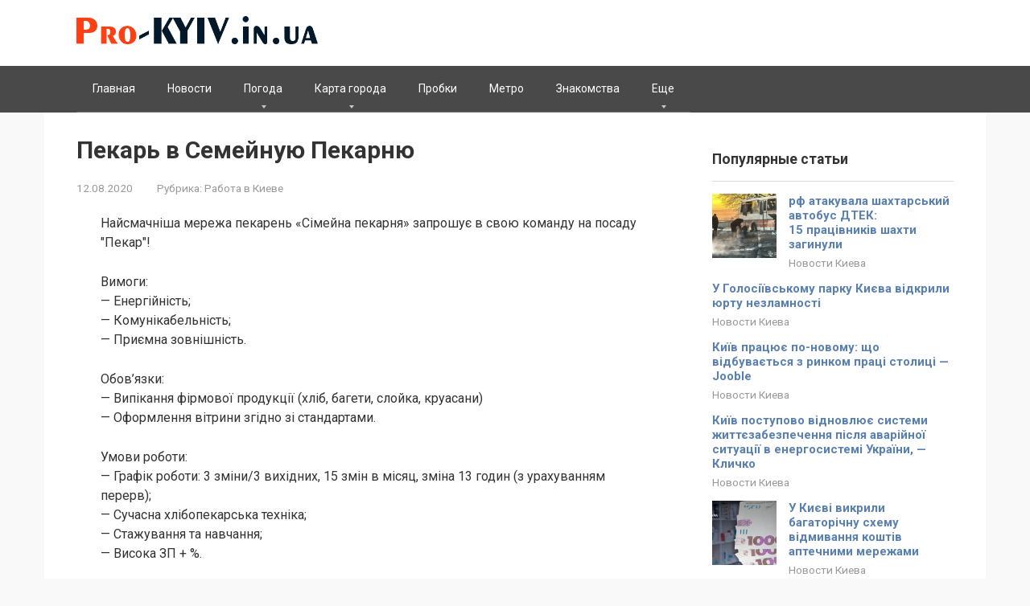

--- FILE ---
content_type: text/html; charset=UTF-8
request_url: https://pro-kyiv.in.ua/pekar-v-semeinyu-pekarnu/
body_size: 18233
content:
<!DOCTYPE html>
<html lang="ru-RU">
<head>
<meta charset="UTF-8">
<meta name="viewport" content="width=device-width, initial-scale=1">

    <meta name='robots' content='index, follow, max-image-preview:large, max-snippet:-1, max-video-preview:-1' />

	<!-- This site is optimized with the Yoast SEO plugin v26.4 - https://yoast.com/wordpress/plugins/seo/ -->
	<title>Пекарь в Семейную Пекарню - PRO-kyiv.in.ua</title>
	<link rel="canonical" href="https://pro-kyiv.in.ua/pekar-v-semeinyu-pekarnu/" />
	<meta property="og:locale" content="ru_RU" />
	<meta property="og:type" content="article" />
	<meta property="og:title" content="Пекарь в Семейную Пекарню - PRO-kyiv.in.ua" />
	<meta property="og:description" content="Найсмачніша мережа пекарень «Сімейна пекарня» запрошує в свою команду на посаду &quot;Пекар&quot;! Вимоги: &#8212; Енергійність; &#8212; Комунікабельність; &#8212; Приємна зовнішність. Обов&#8217;язки: &#8212; Випікання фірмової продукції (хліб, багети, слойка,..." />
	<meta property="og:url" content="https://pro-kyiv.in.ua/pekar-v-semeinyu-pekarnu/" />
	<meta property="og:site_name" content="PRO-KYIV.in.ua" />
	<meta property="article:published_time" content="2020-08-12T03:12:01+00:00" />
	<meta name="author" content="santa91" />
	<meta name="twitter:card" content="summary_large_image" />
	<meta name="twitter:label1" content="Написано автором" />
	<meta name="twitter:data1" content="santa91" />
	<meta name="twitter:label2" content="Примерное время для чтения" />
	<meta name="twitter:data2" content="3 минуты" />
	<script type="application/ld+json" class="yoast-schema-graph">{"@context":"https://schema.org","@graph":[{"@type":"WebPage","@id":"https://pro-kyiv.in.ua/pekar-v-semeinyu-pekarnu/","url":"https://pro-kyiv.in.ua/pekar-v-semeinyu-pekarnu/","name":"Пекарь в Семейную Пекарню - PRO-kyiv.in.ua","isPartOf":{"@id":"https://pro-kyiv.in.ua/#website"},"datePublished":"2020-08-12T03:12:01+00:00","author":{"@id":"https://pro-kyiv.in.ua/#/schema/person/334429d88fcb63613e756b4a0ba6d8ef"},"breadcrumb":{"@id":"https://pro-kyiv.in.ua/pekar-v-semeinyu-pekarnu/#breadcrumb"},"inLanguage":"ru-RU","potentialAction":[{"@type":"ReadAction","target":["https://pro-kyiv.in.ua/pekar-v-semeinyu-pekarnu/"]}]},{"@type":"BreadcrumbList","@id":"https://pro-kyiv.in.ua/pekar-v-semeinyu-pekarnu/#breadcrumb","itemListElement":[{"@type":"ListItem","position":1,"name":"Главная страница","item":"https://pro-kyiv.in.ua/"},{"@type":"ListItem","position":2,"name":"Пекарь в Семейную Пекарню"}]},{"@type":"WebSite","@id":"https://pro-kyiv.in.ua/#website","url":"https://pro-kyiv.in.ua/","name":"PRO-KYIV.in.ua","description":"","potentialAction":[{"@type":"SearchAction","target":{"@type":"EntryPoint","urlTemplate":"https://pro-kyiv.in.ua/?s={search_term_string}"},"query-input":{"@type":"PropertyValueSpecification","valueRequired":true,"valueName":"search_term_string"}}],"inLanguage":"ru-RU"},{"@type":"Person","@id":"https://pro-kyiv.in.ua/#/schema/person/334429d88fcb63613e756b4a0ba6d8ef","name":"santa91","image":{"@type":"ImageObject","inLanguage":"ru-RU","@id":"https://pro-kyiv.in.ua/#/schema/person/image/","url":"https://secure.gravatar.com/avatar/e420590719a00de986df5fa9e9a20f43f491d6fc6969a8f69322d738a2241595?s=96&d=mm&r=g","contentUrl":"https://secure.gravatar.com/avatar/e420590719a00de986df5fa9e9a20f43f491d6fc6969a8f69322d738a2241595?s=96&d=mm&r=g","caption":"santa91"},"sameAs":["https://pro-kyiv.in.ua"]}]}</script>
	<!-- / Yoast SEO plugin. -->


<link rel='dns-prefetch' href='//fonts.googleapis.com' />
<link rel="alternate" title="oEmbed (JSON)" type="application/json+oembed" href="https://pro-kyiv.in.ua/wp-json/oembed/1.0/embed?url=https%3A%2F%2Fpro-kyiv.in.ua%2Fpekar-v-semeinyu-pekarnu%2F" />
<link rel="alternate" title="oEmbed (XML)" type="text/xml+oembed" href="https://pro-kyiv.in.ua/wp-json/oembed/1.0/embed?url=https%3A%2F%2Fpro-kyiv.in.ua%2Fpekar-v-semeinyu-pekarnu%2F&#038;format=xml" />
<style id='wp-img-auto-sizes-contain-inline-css' type='text/css'>
img:is([sizes=auto i],[sizes^="auto," i]){contain-intrinsic-size:3000px 1500px}
/*# sourceURL=wp-img-auto-sizes-contain-inline-css */
</style>
<style id='wp-emoji-styles-inline-css' type='text/css'>

	img.wp-smiley, img.emoji {
		display: inline !important;
		border: none !important;
		box-shadow: none !important;
		height: 1em !important;
		width: 1em !important;
		margin: 0 0.07em !important;
		vertical-align: -0.1em !important;
		background: none !important;
		padding: 0 !important;
	}
/*# sourceURL=wp-emoji-styles-inline-css */
</style>
<style id='wp-block-library-inline-css' type='text/css'>
:root{--wp-block-synced-color:#7a00df;--wp-block-synced-color--rgb:122,0,223;--wp-bound-block-color:var(--wp-block-synced-color);--wp-editor-canvas-background:#ddd;--wp-admin-theme-color:#007cba;--wp-admin-theme-color--rgb:0,124,186;--wp-admin-theme-color-darker-10:#006ba1;--wp-admin-theme-color-darker-10--rgb:0,107,160.5;--wp-admin-theme-color-darker-20:#005a87;--wp-admin-theme-color-darker-20--rgb:0,90,135;--wp-admin-border-width-focus:2px}@media (min-resolution:192dpi){:root{--wp-admin-border-width-focus:1.5px}}.wp-element-button{cursor:pointer}:root .has-very-light-gray-background-color{background-color:#eee}:root .has-very-dark-gray-background-color{background-color:#313131}:root .has-very-light-gray-color{color:#eee}:root .has-very-dark-gray-color{color:#313131}:root .has-vivid-green-cyan-to-vivid-cyan-blue-gradient-background{background:linear-gradient(135deg,#00d084,#0693e3)}:root .has-purple-crush-gradient-background{background:linear-gradient(135deg,#34e2e4,#4721fb 50%,#ab1dfe)}:root .has-hazy-dawn-gradient-background{background:linear-gradient(135deg,#faaca8,#dad0ec)}:root .has-subdued-olive-gradient-background{background:linear-gradient(135deg,#fafae1,#67a671)}:root .has-atomic-cream-gradient-background{background:linear-gradient(135deg,#fdd79a,#004a59)}:root .has-nightshade-gradient-background{background:linear-gradient(135deg,#330968,#31cdcf)}:root .has-midnight-gradient-background{background:linear-gradient(135deg,#020381,#2874fc)}:root{--wp--preset--font-size--normal:16px;--wp--preset--font-size--huge:42px}.has-regular-font-size{font-size:1em}.has-larger-font-size{font-size:2.625em}.has-normal-font-size{font-size:var(--wp--preset--font-size--normal)}.has-huge-font-size{font-size:var(--wp--preset--font-size--huge)}.has-text-align-center{text-align:center}.has-text-align-left{text-align:left}.has-text-align-right{text-align:right}.has-fit-text{white-space:nowrap!important}#end-resizable-editor-section{display:none}.aligncenter{clear:both}.items-justified-left{justify-content:flex-start}.items-justified-center{justify-content:center}.items-justified-right{justify-content:flex-end}.items-justified-space-between{justify-content:space-between}.screen-reader-text{border:0;clip-path:inset(50%);height:1px;margin:-1px;overflow:hidden;padding:0;position:absolute;width:1px;word-wrap:normal!important}.screen-reader-text:focus{background-color:#ddd;clip-path:none;color:#444;display:block;font-size:1em;height:auto;left:5px;line-height:normal;padding:15px 23px 14px;text-decoration:none;top:5px;width:auto;z-index:100000}html :where(.has-border-color){border-style:solid}html :where([style*=border-top-color]){border-top-style:solid}html :where([style*=border-right-color]){border-right-style:solid}html :where([style*=border-bottom-color]){border-bottom-style:solid}html :where([style*=border-left-color]){border-left-style:solid}html :where([style*=border-width]){border-style:solid}html :where([style*=border-top-width]){border-top-style:solid}html :where([style*=border-right-width]){border-right-style:solid}html :where([style*=border-bottom-width]){border-bottom-style:solid}html :where([style*=border-left-width]){border-left-style:solid}html :where(img[class*=wp-image-]){height:auto;max-width:100%}:where(figure){margin:0 0 1em}html :where(.is-position-sticky){--wp-admin--admin-bar--position-offset:var(--wp-admin--admin-bar--height,0px)}@media screen and (max-width:600px){html :where(.is-position-sticky){--wp-admin--admin-bar--position-offset:0px}}

/*# sourceURL=wp-block-library-inline-css */
</style><style id='global-styles-inline-css' type='text/css'>
:root{--wp--preset--aspect-ratio--square: 1;--wp--preset--aspect-ratio--4-3: 4/3;--wp--preset--aspect-ratio--3-4: 3/4;--wp--preset--aspect-ratio--3-2: 3/2;--wp--preset--aspect-ratio--2-3: 2/3;--wp--preset--aspect-ratio--16-9: 16/9;--wp--preset--aspect-ratio--9-16: 9/16;--wp--preset--color--black: #000000;--wp--preset--color--cyan-bluish-gray: #abb8c3;--wp--preset--color--white: #ffffff;--wp--preset--color--pale-pink: #f78da7;--wp--preset--color--vivid-red: #cf2e2e;--wp--preset--color--luminous-vivid-orange: #ff6900;--wp--preset--color--luminous-vivid-amber: #fcb900;--wp--preset--color--light-green-cyan: #7bdcb5;--wp--preset--color--vivid-green-cyan: #00d084;--wp--preset--color--pale-cyan-blue: #8ed1fc;--wp--preset--color--vivid-cyan-blue: #0693e3;--wp--preset--color--vivid-purple: #9b51e0;--wp--preset--gradient--vivid-cyan-blue-to-vivid-purple: linear-gradient(135deg,rgb(6,147,227) 0%,rgb(155,81,224) 100%);--wp--preset--gradient--light-green-cyan-to-vivid-green-cyan: linear-gradient(135deg,rgb(122,220,180) 0%,rgb(0,208,130) 100%);--wp--preset--gradient--luminous-vivid-amber-to-luminous-vivid-orange: linear-gradient(135deg,rgb(252,185,0) 0%,rgb(255,105,0) 100%);--wp--preset--gradient--luminous-vivid-orange-to-vivid-red: linear-gradient(135deg,rgb(255,105,0) 0%,rgb(207,46,46) 100%);--wp--preset--gradient--very-light-gray-to-cyan-bluish-gray: linear-gradient(135deg,rgb(238,238,238) 0%,rgb(169,184,195) 100%);--wp--preset--gradient--cool-to-warm-spectrum: linear-gradient(135deg,rgb(74,234,220) 0%,rgb(151,120,209) 20%,rgb(207,42,186) 40%,rgb(238,44,130) 60%,rgb(251,105,98) 80%,rgb(254,248,76) 100%);--wp--preset--gradient--blush-light-purple: linear-gradient(135deg,rgb(255,206,236) 0%,rgb(152,150,240) 100%);--wp--preset--gradient--blush-bordeaux: linear-gradient(135deg,rgb(254,205,165) 0%,rgb(254,45,45) 50%,rgb(107,0,62) 100%);--wp--preset--gradient--luminous-dusk: linear-gradient(135deg,rgb(255,203,112) 0%,rgb(199,81,192) 50%,rgb(65,88,208) 100%);--wp--preset--gradient--pale-ocean: linear-gradient(135deg,rgb(255,245,203) 0%,rgb(182,227,212) 50%,rgb(51,167,181) 100%);--wp--preset--gradient--electric-grass: linear-gradient(135deg,rgb(202,248,128) 0%,rgb(113,206,126) 100%);--wp--preset--gradient--midnight: linear-gradient(135deg,rgb(2,3,129) 0%,rgb(40,116,252) 100%);--wp--preset--font-size--small: 13px;--wp--preset--font-size--medium: 20px;--wp--preset--font-size--large: 36px;--wp--preset--font-size--x-large: 42px;--wp--preset--spacing--20: 0.44rem;--wp--preset--spacing--30: 0.67rem;--wp--preset--spacing--40: 1rem;--wp--preset--spacing--50: 1.5rem;--wp--preset--spacing--60: 2.25rem;--wp--preset--spacing--70: 3.38rem;--wp--preset--spacing--80: 5.06rem;--wp--preset--shadow--natural: 6px 6px 9px rgba(0, 0, 0, 0.2);--wp--preset--shadow--deep: 12px 12px 50px rgba(0, 0, 0, 0.4);--wp--preset--shadow--sharp: 6px 6px 0px rgba(0, 0, 0, 0.2);--wp--preset--shadow--outlined: 6px 6px 0px -3px rgb(255, 255, 255), 6px 6px rgb(0, 0, 0);--wp--preset--shadow--crisp: 6px 6px 0px rgb(0, 0, 0);}:where(.is-layout-flex){gap: 0.5em;}:where(.is-layout-grid){gap: 0.5em;}body .is-layout-flex{display: flex;}.is-layout-flex{flex-wrap: wrap;align-items: center;}.is-layout-flex > :is(*, div){margin: 0;}body .is-layout-grid{display: grid;}.is-layout-grid > :is(*, div){margin: 0;}:where(.wp-block-columns.is-layout-flex){gap: 2em;}:where(.wp-block-columns.is-layout-grid){gap: 2em;}:where(.wp-block-post-template.is-layout-flex){gap: 1.25em;}:where(.wp-block-post-template.is-layout-grid){gap: 1.25em;}.has-black-color{color: var(--wp--preset--color--black) !important;}.has-cyan-bluish-gray-color{color: var(--wp--preset--color--cyan-bluish-gray) !important;}.has-white-color{color: var(--wp--preset--color--white) !important;}.has-pale-pink-color{color: var(--wp--preset--color--pale-pink) !important;}.has-vivid-red-color{color: var(--wp--preset--color--vivid-red) !important;}.has-luminous-vivid-orange-color{color: var(--wp--preset--color--luminous-vivid-orange) !important;}.has-luminous-vivid-amber-color{color: var(--wp--preset--color--luminous-vivid-amber) !important;}.has-light-green-cyan-color{color: var(--wp--preset--color--light-green-cyan) !important;}.has-vivid-green-cyan-color{color: var(--wp--preset--color--vivid-green-cyan) !important;}.has-pale-cyan-blue-color{color: var(--wp--preset--color--pale-cyan-blue) !important;}.has-vivid-cyan-blue-color{color: var(--wp--preset--color--vivid-cyan-blue) !important;}.has-vivid-purple-color{color: var(--wp--preset--color--vivid-purple) !important;}.has-black-background-color{background-color: var(--wp--preset--color--black) !important;}.has-cyan-bluish-gray-background-color{background-color: var(--wp--preset--color--cyan-bluish-gray) !important;}.has-white-background-color{background-color: var(--wp--preset--color--white) !important;}.has-pale-pink-background-color{background-color: var(--wp--preset--color--pale-pink) !important;}.has-vivid-red-background-color{background-color: var(--wp--preset--color--vivid-red) !important;}.has-luminous-vivid-orange-background-color{background-color: var(--wp--preset--color--luminous-vivid-orange) !important;}.has-luminous-vivid-amber-background-color{background-color: var(--wp--preset--color--luminous-vivid-amber) !important;}.has-light-green-cyan-background-color{background-color: var(--wp--preset--color--light-green-cyan) !important;}.has-vivid-green-cyan-background-color{background-color: var(--wp--preset--color--vivid-green-cyan) !important;}.has-pale-cyan-blue-background-color{background-color: var(--wp--preset--color--pale-cyan-blue) !important;}.has-vivid-cyan-blue-background-color{background-color: var(--wp--preset--color--vivid-cyan-blue) !important;}.has-vivid-purple-background-color{background-color: var(--wp--preset--color--vivid-purple) !important;}.has-black-border-color{border-color: var(--wp--preset--color--black) !important;}.has-cyan-bluish-gray-border-color{border-color: var(--wp--preset--color--cyan-bluish-gray) !important;}.has-white-border-color{border-color: var(--wp--preset--color--white) !important;}.has-pale-pink-border-color{border-color: var(--wp--preset--color--pale-pink) !important;}.has-vivid-red-border-color{border-color: var(--wp--preset--color--vivid-red) !important;}.has-luminous-vivid-orange-border-color{border-color: var(--wp--preset--color--luminous-vivid-orange) !important;}.has-luminous-vivid-amber-border-color{border-color: var(--wp--preset--color--luminous-vivid-amber) !important;}.has-light-green-cyan-border-color{border-color: var(--wp--preset--color--light-green-cyan) !important;}.has-vivid-green-cyan-border-color{border-color: var(--wp--preset--color--vivid-green-cyan) !important;}.has-pale-cyan-blue-border-color{border-color: var(--wp--preset--color--pale-cyan-blue) !important;}.has-vivid-cyan-blue-border-color{border-color: var(--wp--preset--color--vivid-cyan-blue) !important;}.has-vivid-purple-border-color{border-color: var(--wp--preset--color--vivid-purple) !important;}.has-vivid-cyan-blue-to-vivid-purple-gradient-background{background: var(--wp--preset--gradient--vivid-cyan-blue-to-vivid-purple) !important;}.has-light-green-cyan-to-vivid-green-cyan-gradient-background{background: var(--wp--preset--gradient--light-green-cyan-to-vivid-green-cyan) !important;}.has-luminous-vivid-amber-to-luminous-vivid-orange-gradient-background{background: var(--wp--preset--gradient--luminous-vivid-amber-to-luminous-vivid-orange) !important;}.has-luminous-vivid-orange-to-vivid-red-gradient-background{background: var(--wp--preset--gradient--luminous-vivid-orange-to-vivid-red) !important;}.has-very-light-gray-to-cyan-bluish-gray-gradient-background{background: var(--wp--preset--gradient--very-light-gray-to-cyan-bluish-gray) !important;}.has-cool-to-warm-spectrum-gradient-background{background: var(--wp--preset--gradient--cool-to-warm-spectrum) !important;}.has-blush-light-purple-gradient-background{background: var(--wp--preset--gradient--blush-light-purple) !important;}.has-blush-bordeaux-gradient-background{background: var(--wp--preset--gradient--blush-bordeaux) !important;}.has-luminous-dusk-gradient-background{background: var(--wp--preset--gradient--luminous-dusk) !important;}.has-pale-ocean-gradient-background{background: var(--wp--preset--gradient--pale-ocean) !important;}.has-electric-grass-gradient-background{background: var(--wp--preset--gradient--electric-grass) !important;}.has-midnight-gradient-background{background: var(--wp--preset--gradient--midnight) !important;}.has-small-font-size{font-size: var(--wp--preset--font-size--small) !important;}.has-medium-font-size{font-size: var(--wp--preset--font-size--medium) !important;}.has-large-font-size{font-size: var(--wp--preset--font-size--large) !important;}.has-x-large-font-size{font-size: var(--wp--preset--font-size--x-large) !important;}
/*# sourceURL=global-styles-inline-css */
</style>

<style id='classic-theme-styles-inline-css' type='text/css'>
/*! This file is auto-generated */
.wp-block-button__link{color:#fff;background-color:#32373c;border-radius:9999px;box-shadow:none;text-decoration:none;padding:calc(.667em + 2px) calc(1.333em + 2px);font-size:1.125em}.wp-block-file__button{background:#32373c;color:#fff;text-decoration:none}
/*# sourceURL=/wp-includes/css/classic-themes.min.css */
</style>
<link rel='stylesheet' id='google-fonts-css' href='https://fonts.googleapis.com/css?family=Roboto%3A400%2C400i%2C700&#038;subset=cyrillic&#038;ver=6.9'  media='all' />
<link rel='stylesheet' id='root-style-css' href='https://pro-kyiv.in.ua/wp-content/themes/root/css/style.min.css?ver=2.4.1'  media='all' />
<style id='wpg-styles-inline-css' type='text/css'>
img.wpg_first_image { display: none !important; }
/*# sourceURL=wpg-styles-inline-css */
</style>
<script type="text/javascript" src="https://pro-kyiv.in.ua/wp-includes/js/jquery/jquery.min.js?ver=3.7.1" id="jquery-core-js"></script>
<script type="text/javascript" src="https://pro-kyiv.in.ua/wp-includes/js/jquery/jquery-migrate.min.js?ver=3.4.1" id="jquery-migrate-js"></script>
<link rel="https://api.w.org/" href="https://pro-kyiv.in.ua/wp-json/" /><link rel="alternate" title="JSON" type="application/json" href="https://pro-kyiv.in.ua/wp-json/wp/v2/posts/13315" /><style>@media (max-width: 991px) { .footer-navigation {display: block;} }@media (max-width: 991px) { .mob-search {display: block; margin-bottom: 25px;} }@media (max-width: 991px) { .widget-area {display: block; float: none !important; padding: 15px 20px;} }.scrolltop { background-color: #cccccc;}.scrolltop:after { color: #ffffff;}.scrolltop { width: 50px;}.scrolltop { height: 50px;}.scrolltop:after { content: "\f102"; }body { font-family: "Roboto" ,"Helvetica Neue", Helvetica, Arial, sans-serif; }.site-title, .site-title a { font-family: "Roboto" ,"Helvetica Neue", Helvetica, Arial, sans-serif; }.site-description { font-family: "Roboto" ,"Helvetica Neue", Helvetica, Arial, sans-serif; }.entry-content h1, .entry-content h2, .entry-content h3, .entry-content h4, .entry-content h5, .entry-content h6, .entry-image__title h1, .entry-title, .entry-title a { font-family: "Roboto" ,"Helvetica Neue", Helvetica, Arial, sans-serif; }.main-navigation ul li a, .main-navigation ul li .removed-link, .footer-navigation ul li a, .footer-navigation ul li .removed-link{ font-family: "Roboto" ,"Helvetica Neue", Helvetica, Arial, sans-serif; }@media (min-width: 576px) { body { font-size: 16px;} }@media (min-width: 576px) { .site-title, .site-title a { font-size: 28px;} }@media (min-width: 576px) { .site-description { font-size: 16px;} }@media (min-width: 576px) { .main-navigation ul li a, .main-navigation ul li .removed-link, .footer-navigation ul li a, .footer-navigation ul li .removed-link { font-size: 16px;} }@media (min-width: 576px) { body { line-height: 1.5;} }@media (min-width: 576px) { .site-title, .site-title a { line-height: 1.1;} }@media (min-width: 576px) { .main-navigation ul li a, .main-navigation ul li .removed-link, .footer-navigation ul li a, .footer-navigation ul li .removed-link { line-height: 1.5;} }.mob-hamburger span, .card-slider__category span, .card-slider-container .swiper-pagination-bullet-active, .page-separator, .pagination .current, .pagination a.page-numbers:hover, .entry-content ul > li:before, .entry-content ul:not([class])>li:before, .taxonomy-description ul:not([class])>li:before, .btn, .comment-respond .form-submit input, .contact-form .contact_submit, .page-links__item { background-color: #5a80b1;}.spoiler-box, .entry-content ol li:before, .entry-content ol:not([class]) li:before, .taxonomy-description ol:not([class]) li:before, .mob-hamburger, .inp:focus, .search-form__text:focus, .entry-content blockquote { border-color: #5a80b1;}.entry-content blockquote:before, .spoiler-box__title:after, .sidebar-navigation .menu-item-has-children:after, .star-rating--score-5:not(.hover) .star-rating-item:nth-child(1), .star-rating--score-5:not(.hover) .star-rating-item:nth-child(2), .star-rating--score-5:not(.hover) .star-rating-item:nth-child(3), .star-rating--score-5:not(.hover) .star-rating-item:nth-child(4), .star-rating--score-5:not(.hover) .star-rating-item:nth-child(5), .star-rating-item.hover { color: #5a80b1;}body { color: #333333;}a, .spanlink, .comment-reply-link, .pseudo-link, .root-pseudo-link { color: #5a80b1;}a:hover, a:focus, a:active, .spanlink:hover, .comment-reply-link:hover, .pseudo-link:hover { color: #ff7556;}.site-header { background-color: #ffffff;}.site-title, .site-title a { color: #5a80b1;}.site-description, .site-description a { color: #666666;}.main-navigation, .footer-navigation, .main-navigation ul li .sub-menu, .footer-navigation ul li .sub-menu { background-color: #494949;}.main-navigation ul li a, .main-navigation ul li .removed-link, .footer-navigation ul li a, .footer-navigation ul li .removed-link { color: #ffffff;}.site-footer { background-color: #363736;}@media (min-width: 768px) {.site-header { background-repeat: no-repeat; }}@media (min-width: 768px) {.site-header { background-position: center center; }}</style><style type="text/css" id="custom-background-css">
body.custom-background { background-color: #f9f9f9; }
</style>
	<link rel="icon" href="https://pro-kyiv.in.ua/wp-content/uploads/2020/07/cropped-favicon-150x150.png" sizes="32x32" />
<link rel="icon" href="https://pro-kyiv.in.ua/wp-content/uploads/2020/07/cropped-favicon.png" sizes="192x192" />
<link rel="apple-touch-icon" href="https://pro-kyiv.in.ua/wp-content/uploads/2020/07/cropped-favicon.png" />
<meta name="msapplication-TileImage" content="https://pro-kyiv.in.ua/wp-content/uploads/2020/07/cropped-favicon.png" />
		<style type="text/css" id="wp-custom-css">
			.footer-info {
    color: white;
}

.main-navigation ul li a, .main-navigation ul li .removed-link, .footer-navigation ul li a, .footer-navigation ul li .removed-link {
    color: #ffffff;
    font-size: 14px;
}

.footer-navigation ul li>.sub-menu li .removed-link, .footer-navigation ul li>.sub-menu li a, .main-navigation ul li>.sub-menu li .removed-link, .main-navigation ul li>.sub-menu li a {
    white-space: nowrap;
    line-height: 1px;
    padding-left: 20px;
}		</style>
		    <!-- Global site tag (gtag.js) - Google Analytics -->
<script async src="https://www.googletagmanager.com/gtag/js?id=UA-176593472-1"></script>
<script>
  window.dataLayer = window.dataLayer || [];
  function gtag(){dataLayer.push(arguments);}
  gtag('js', new Date());

  gtag('config', 'UA-176593472-1');
</script>
	
<script async src="https://pagead2.googlesyndication.com/pagead/js/adsbygoogle.js?client=ca-pub-8162117136193997"
     crossorigin="anonymous"></script>	
</head>

<body class="wp-singular post-template-default single single-post postid-13315 single-format-standard custom-background wp-theme-root group-blog ">



<div id="page" class="site">
	<a class="skip-link screen-reader-text" href="#main">Перейти к контенту</a>

    
    
<header id="masthead" class="site-header " itemscope itemtype="http://schema.org/WPHeader">
    <div class="site-header-inner container">
        <div class="site-branding">
            <div class="site-logotype"><a href="https://pro-kyiv.in.ua/"><img src="https://pro-kyiv.in.ua/wp-content/uploads/2022/10/pro-kiev.png" alt="PRO-KYIV.in.ua"></a></div>
                    </div><!-- .site-branding -->

        
        
        
        
        <div class="mob-hamburger"><span></span></div>

                    <div class="mob-search">
<form role="search" method="get" id="searchform_1061" action="https://pro-kyiv.in.ua/" class="search-form">
    <label class="screen-reader-text" for="s_1061">Поиск: </label>
    <input type="text" value="" name="s" id="s_1061" class="search-form__text">
    <button type="submit" id="searchsubmit_1061" class="search-form__submit"></button>
</form></div>
            </div><!--.site-header-inner-->
</header><!-- #masthead -->
    
    
    
    <nav id="site-navigation" class="main-navigation ">
        <div class="main-navigation-inner container">
            <div class="menu-menju-container"><ul id="header_menu" class="menu"><li id="menu-item-7988" class="menu-item menu-item-type-custom menu-item-object-custom menu-item-7988"><a href="/">Главная</a></li>
<li id="menu-item-7987" class="menu-item menu-item-type-taxonomy menu-item-object-category menu-item-7987"><a href="https://pro-kyiv.in.ua/novosti-kieva/">Новости</a></li>
<li id="menu-item-7990" class="menu-item menu-item-type-custom menu-item-object-custom menu-item-has-children menu-item-7990"><a href="https://pro-kyiv.in.ua/pogoda-v-kieve/">Погода</a>
<ul class="sub-menu">
	<li id="menu-item-57188" class="menu-item menu-item-type-post_type menu-item-object-page menu-item-57188"><a href="https://pro-kyiv.in.ua/pogoda-v-buche/">Погода в Буче</a></li>
	<li id="menu-item-57189" class="menu-item menu-item-type-post_type menu-item-object-page menu-item-57189"><a href="https://pro-kyiv.in.ua/pogoda-v-brovarah/">Погода в Броварах</a></li>
	<li id="menu-item-57190" class="menu-item menu-item-type-post_type menu-item-object-page menu-item-57190"><a href="https://pro-kyiv.in.ua/pogoda-v-bojarke/">Погода в Боярке</a></li>
	<li id="menu-item-57191" class="menu-item menu-item-type-post_type menu-item-object-page menu-item-57191"><a href="https://pro-kyiv.in.ua/pogoda-v-borodjanke/">Погода в Бородянке</a></li>
	<li id="menu-item-57192" class="menu-item menu-item-type-post_type menu-item-object-page menu-item-57192"><a href="https://pro-kyiv.in.ua/pogoda-v-borispole/">Погода в Борисполе</a></li>
	<li id="menu-item-57193" class="menu-item menu-item-type-post_type menu-item-object-page menu-item-57193"><a href="https://pro-kyiv.in.ua/pogoda-v-boguslave/">Погода в Богуславе</a></li>
	<li id="menu-item-57194" class="menu-item menu-item-type-post_type menu-item-object-page menu-item-57194"><a href="https://pro-kyiv.in.ua/pogoda-v-berezani/">Погода в Березани</a></li>
	<li id="menu-item-57195" class="menu-item menu-item-type-post_type menu-item-object-page menu-item-57195"><a href="https://pro-kyiv.in.ua/pogoda-v-baryshevke/">Погода в Барышевке</a></li>
	<li id="menu-item-57196" class="menu-item menu-item-type-post_type menu-item-object-page menu-item-57196"><a href="https://pro-kyiv.in.ua/pogoda-v-beloj-cerkvi/">Погода в Белой Церкви</a></li>
	<li id="menu-item-57221" class="menu-item menu-item-type-post_type menu-item-object-page menu-item-57221"><a href="https://pro-kyiv.in.ua/pogoda-v-vyshgorode/">Погода в Вышгороде</a></li>
	<li id="menu-item-57222" class="menu-item menu-item-type-post_type menu-item-object-page menu-item-57222"><a href="https://pro-kyiv.in.ua/pogoda-v-volodarke/">Погода в Володарке</a></li>
	<li id="menu-item-57223" class="menu-item menu-item-type-post_type menu-item-object-page menu-item-57223"><a href="https://pro-kyiv.in.ua/pogoda-v-vishnjovom/">Погода в Вишнёвом</a></li>
	<li id="menu-item-57224" class="menu-item menu-item-type-post_type menu-item-object-page menu-item-57224"><a href="https://pro-kyiv.in.ua/pogoda-v-vasilkove/">Погода в Василькове</a></li>
	<li id="menu-item-57232" class="menu-item menu-item-type-post_type menu-item-object-page menu-item-57232"><a href="https://pro-kyiv.in.ua/pogoda-v-kagarlyke/">Погода в Кагарлыке</a></li>
	<li id="menu-item-57233" class="menu-item menu-item-type-post_type menu-item-object-page menu-item-57233"><a href="https://pro-kyiv.in.ua/pogoda-v-irpene/">Погода в Ирпене</a></li>
	<li id="menu-item-57234" class="menu-item menu-item-type-post_type menu-item-object-page menu-item-57234"><a href="https://pro-kyiv.in.ua/pogoda-v-ivankove/">Погода в Иванкове</a></li>
	<li id="menu-item-57262" class="menu-item menu-item-type-post_type menu-item-object-page menu-item-57262"><a href="https://pro-kyiv.in.ua/pogoda-v-mironovke/">Погода в Мироновке</a></li>
	<li id="menu-item-57263" class="menu-item menu-item-type-post_type menu-item-object-page menu-item-57263"><a href="https://pro-kyiv.in.ua/pogoda-v-makarove/">Погода в Макарове</a></li>
	<li id="menu-item-57261" class="menu-item menu-item-type-post_type menu-item-object-page menu-item-57261"><a href="https://pro-kyiv.in.ua/pogoda-v-obuhove/">Погода в Обухове</a></li>
	<li id="menu-item-57278" class="menu-item menu-item-type-post_type menu-item-object-page menu-item-57278"><a href="https://pro-kyiv.in.ua/pogoda-v-rakitnom/">Погода в Ракитном</a></li>
	<li id="menu-item-57277" class="menu-item menu-item-type-post_type menu-item-object-page menu-item-57277"><a href="https://pro-kyiv.in.ua/pogoda-v-rzhishheve/">Погода в Ржищеве</a></li>
	<li id="menu-item-57276" class="menu-item menu-item-type-post_type menu-item-object-page menu-item-57276"><a href="https://pro-kyiv.in.ua/pogoda-v-skvire/">Погода в Сквире</a></li>
	<li id="menu-item-57275" class="menu-item menu-item-type-post_type menu-item-object-page menu-item-57275"><a href="https://pro-kyiv.in.ua/pogoda-v-slavutiche/">Погода в Славутиче</a></li>
	<li id="menu-item-57274" class="menu-item menu-item-type-post_type menu-item-object-page menu-item-57274"><a href="https://pro-kyiv.in.ua/pogoda-v-stavishhe/">Погода в Ставище</a></li>
	<li id="menu-item-57292" class="menu-item menu-item-type-post_type menu-item-object-page menu-item-57292"><a href="https://pro-kyiv.in.ua/pogoda-v-tarashhe/">Погода в Тараще</a></li>
	<li id="menu-item-57291" class="menu-item menu-item-type-post_type menu-item-object-page menu-item-57291"><a href="https://pro-kyiv.in.ua/pogoda-v-tetieve/">Погода в Тетиеве</a></li>
	<li id="menu-item-57290" class="menu-item menu-item-type-post_type menu-item-object-page menu-item-57290"><a href="https://pro-kyiv.in.ua/pogoda-v-uzine/">Погода в Узине</a></li>
	<li id="menu-item-57289" class="menu-item menu-item-type-post_type menu-item-object-page menu-item-57289"><a href="https://pro-kyiv.in.ua/pogoda-v-ukrainke/">Погода в Украинке</a></li>
	<li id="menu-item-57301" class="menu-item menu-item-type-post_type menu-item-object-page menu-item-57301"><a href="https://pro-kyiv.in.ua/pogoda-v-fastove/">Погода в Фастове</a></li>
	<li id="menu-item-57300" class="menu-item menu-item-type-post_type menu-item-object-page menu-item-57300"><a href="https://pro-kyiv.in.ua/pogoda-v-chernobyle/">Погода в Чернобыле</a></li>
	<li id="menu-item-57299" class="menu-item menu-item-type-post_type menu-item-object-page menu-item-57299"><a href="https://pro-kyiv.in.ua/pogoda-v-jagotine/">Погода в Яготине</a></li>
</ul>
</li>
<li id="menu-item-7992" class="menu-item menu-item-type-custom menu-item-object-custom menu-item-has-children menu-item-7992"><a href="https://pro-kyiv.in.ua/karta-kieva/">Карта города</a>
<ul class="sub-menu">
	<li id="menu-item-57341" class="menu-item menu-item-type-post_type menu-item-object-page menu-item-57341"><a href="https://pro-kyiv.in.ua/karta-borispolja/">Карта Борисполя</a></li>
	<li id="menu-item-57342" class="menu-item menu-item-type-post_type menu-item-object-page menu-item-57342"><a href="https://pro-kyiv.in.ua/karta-borodjanki/">Карта Бородянки</a></li>
	<li id="menu-item-57343" class="menu-item menu-item-type-post_type menu-item-object-page menu-item-57343"><a href="https://pro-kyiv.in.ua/karta-bojarki/">Карта Боярки</a></li>
	<li id="menu-item-57344" class="menu-item menu-item-type-post_type menu-item-object-page menu-item-57344"><a href="https://pro-kyiv.in.ua/karta-brovarov/">Карта Броваров</a></li>
	<li id="menu-item-57345" class="menu-item menu-item-type-post_type menu-item-object-page menu-item-57345"><a href="https://pro-kyiv.in.ua/karta-buchi/">Карта Бучи</a></li>
	<li id="menu-item-57429" class="menu-item menu-item-type-post_type menu-item-object-page menu-item-57429"><a href="https://pro-kyiv.in.ua/karta-boguslavy/">Карта Богуславы</a></li>
	<li id="menu-item-57430" class="menu-item menu-item-type-post_type menu-item-object-page menu-item-57430"><a href="https://pro-kyiv.in.ua/karta-berezani/">Карта Березани</a></li>
	<li id="menu-item-57431" class="menu-item menu-item-type-post_type menu-item-object-page menu-item-57431"><a href="https://pro-kyiv.in.ua/karta-beloj-cerkvi/">Карта Белой Церкви</a></li>
	<li id="menu-item-57432" class="menu-item menu-item-type-post_type menu-item-object-page menu-item-57432"><a href="https://pro-kyiv.in.ua/karta-baryshevki/">Карта Барышевки</a></li>
	<li id="menu-item-57443" class="menu-item menu-item-type-post_type menu-item-object-page menu-item-57443"><a href="https://pro-kyiv.in.ua/karta-vyshgoroda/">Карта Вышгорода</a></li>
	<li id="menu-item-57444" class="menu-item menu-item-type-post_type menu-item-object-page menu-item-57444"><a href="https://pro-kyiv.in.ua/karta-volodarki/">Карта Володарки</a></li>
	<li id="menu-item-57445" class="menu-item menu-item-type-post_type menu-item-object-page menu-item-57445"><a href="https://pro-kyiv.in.ua/karta-vishnjovogo/">Карта Вишнёвого</a></li>
	<li id="menu-item-57446" class="menu-item menu-item-type-post_type menu-item-object-page menu-item-57446"><a href="https://pro-kyiv.in.ua/karta-vasilkova/">Карта Василькова</a></li>
	<li id="menu-item-57455" class="menu-item menu-item-type-post_type menu-item-object-page menu-item-57455"><a href="https://pro-kyiv.in.ua/karta-zgurovki/">Карта Згуровки</a></li>
	<li id="menu-item-57454" class="menu-item menu-item-type-post_type menu-item-object-page menu-item-57454"><a href="https://pro-kyiv.in.ua/karta-ivankovo/">Карта Иванково</a></li>
	<li id="menu-item-57453" class="menu-item menu-item-type-post_type menu-item-object-page menu-item-57453"><a href="https://pro-kyiv.in.ua/karta-irpenja/">Карта Ирпеня</a></li>
	<li id="menu-item-57683" class="menu-item menu-item-type-post_type menu-item-object-page menu-item-57683"><a href="https://pro-kyiv.in.ua/karta-kagarlyka/">Карта Кагарлыка</a></li>
	<li id="menu-item-57682" class="menu-item menu-item-type-post_type menu-item-object-page menu-item-57682"><a href="https://pro-kyiv.in.ua/karta-krasjatichej/">Карта Красятичей</a></li>
	<li id="menu-item-57681" class="menu-item menu-item-type-post_type menu-item-object-page menu-item-57681"><a href="https://pro-kyiv.in.ua/karta-makarova/">Карта Макарова</a></li>
	<li id="menu-item-57680" class="menu-item menu-item-type-post_type menu-item-object-page menu-item-57680"><a href="https://pro-kyiv.in.ua/karta-mironovki/">Карта Мироновки</a></li>
	<li id="menu-item-57679" class="menu-item menu-item-type-post_type menu-item-object-page menu-item-57679"><a href="https://pro-kyiv.in.ua/karta-obuhova/">Карта Обухова</a></li>
	<li id="menu-item-57678" class="menu-item menu-item-type-post_type menu-item-object-page menu-item-57678"><a href="https://pro-kyiv.in.ua/karta-perejaslava/">Карта Переяслава</a></li>
	<li id="menu-item-57677" class="menu-item menu-item-type-post_type menu-item-object-page menu-item-57677"><a href="https://pro-kyiv.in.ua/karta-pripjati/">Карта Припяти</a></li>
	<li id="menu-item-57698" class="menu-item menu-item-type-post_type menu-item-object-page menu-item-57698"><a href="https://pro-kyiv.in.ua/karta-rakitnogo/">Карта Ракитного</a></li>
	<li id="menu-item-57697" class="menu-item menu-item-type-post_type menu-item-object-page menu-item-57697"><a href="https://pro-kyiv.in.ua/karta-rzhishheva/">Карта Ржищева</a></li>
	<li id="menu-item-57696" class="menu-item menu-item-type-post_type menu-item-object-page menu-item-57696"><a href="https://pro-kyiv.in.ua/karta-skviry/">Карта Сквиры</a></li>
	<li id="menu-item-57695" class="menu-item menu-item-type-post_type menu-item-object-page menu-item-57695"><a href="https://pro-kyiv.in.ua/karta-slavuticha/">Карта Славутича</a></li>
	<li id="menu-item-57694" class="menu-item menu-item-type-post_type menu-item-object-page menu-item-57694"><a href="https://pro-kyiv.in.ua/karta-stavishha/">Карта Ставища</a></li>
	<li id="menu-item-57719" class="menu-item menu-item-type-post_type menu-item-object-page menu-item-57719"><a href="https://pro-kyiv.in.ua/karta-tarashhi/">Карта Таращи</a></li>
	<li id="menu-item-57718" class="menu-item menu-item-type-post_type menu-item-object-page menu-item-57718"><a href="https://pro-kyiv.in.ua/karta-tetieva/">Карта Тетиева</a></li>
	<li id="menu-item-57717" class="menu-item menu-item-type-post_type menu-item-object-page menu-item-57717"><a href="https://pro-kyiv.in.ua/karta-uzina/">Карта Узина</a></li>
	<li id="menu-item-57716" class="menu-item menu-item-type-post_type menu-item-object-page menu-item-57716"><a href="https://pro-kyiv.in.ua/karta-ukrainki/">Карта Украинки</a></li>
	<li id="menu-item-57715" class="menu-item menu-item-type-post_type menu-item-object-page menu-item-57715"><a href="https://pro-kyiv.in.ua/karta-fastova/">Карта Фастова</a></li>
	<li id="menu-item-57714" class="menu-item menu-item-type-post_type menu-item-object-page menu-item-57714"><a href="https://pro-kyiv.in.ua/karta-chernobylja/">Карта Чернобыля</a></li>
	<li id="menu-item-57713" class="menu-item menu-item-type-post_type menu-item-object-page menu-item-57713"><a href="https://pro-kyiv.in.ua/karta-jagotina/">Карта Яготина</a></li>
</ul>
</li>
<li id="menu-item-46179" class="menu-item menu-item-type-post_type menu-item-object-page menu-item-46179"><a href="https://pro-kyiv.in.ua/probki-kiev/">Пробки</a></li>
<li id="menu-item-46353" class="menu-item menu-item-type-post_type menu-item-object-page menu-item-46353"><a href="https://pro-kyiv.in.ua/karta-shema-metro-kieva/">Метро</a></li>
<li id="menu-item-37630" class="menu-item menu-item-type-custom menu-item-object-custom menu-item-37630"><a href="https://lovelix.net/dating/ua/kyiv">Знакомства</a></li>
<li id="menu-item-180053" class="menu-item menu-item-type-custom menu-item-object-custom menu-item-has-children menu-item-180053"><a href="#">Еще</a>
<ul class="sub-menu">
	<li id="menu-item-111903" class="menu-item menu-item-type-post_type menu-item-object-page menu-item-111903"><a href="https://pro-kyiv.in.ua/karta-trevog/">Карта тревог</a></li>
	<li id="menu-item-111902" class="menu-item menu-item-type-post_type menu-item-object-page menu-item-111902"><a href="https://pro-kyiv.in.ua/karta-boevyh-dejstvij/">Карта боевых действий</a></li>
	<li id="menu-item-180054" class="menu-item menu-item-type-taxonomy menu-item-object-category menu-item-180054"><a href="https://pro-kyiv.in.ua/pozdravlenija/">Поздравления</a></li>
</ul>
</li>
</ul></div>        </div><!--.main-navigation-inner-->
    </nav><!-- #site-navigation -->

    

    
    
	<div id="content" class="site-content container">

        

<div itemscope itemtype="http://schema.org/Article">

    
	<div id="primary" class="content-area">
		<main id="main" class="site-main">

            
			
<article id="post-13315" class="post-13315 post type-post status-publish format-standard  category-rabota-v-kieve">

    
        <header class="entry-header">
                                            <h1 class="entry-title" itemprop="headline">Пекарь в Семейную Пекарню</h1>                            
            
                            <div class="entry-meta">
                    <span class="entry-date"><time itemprop="datePublished" datetime="3:12 2020-08-12">12.08.2020</time></span><span class="entry-category"><span class="hidden-xs">Рубрика:</span> <a href="https://pro-kyiv.in.ua/rabota-v-kieve/" itemprop="articleSection">Работа в Киеве</a></span>                </div><!-- .entry-meta -->
                    </header><!-- .entry-header -->


        
    
	<div class="entry-content" itemprop="articleBody">
		<p>Найсмачніша мережа пекарень «Сімейна пекарня» запрошує в свою команду на посаду &quot;Пекар&quot;!</p>
<p>Вимоги:<br />
&#8212; Енергійність;<br />
&#8212; Комунікабельність;<br />
&#8212; Приємна зовнішність.</p>
<p>Обов&#8217;язки:<br />
&#8212; Випікання фірмової продукції (хліб, багети, слойка, круасани)<br />
&#8212; Оформлення вітрини згідно зі <span id="more-13315"></span>стандартами.</p>
<p>Умови роботи:<br />
&#8212; Графік роботи: 3 зміни/3 вихідних, 15 змін в місяц, зміна 13 годин (з урахуванням перерв);<br />
&#8212; Сучасна хлібопекарська техніка;<br />
&#8212; Стажування та навчання;<br />
&#8212; Висока ЗП + %.</p>
<p>Розташування: <br />
&#8212; м. Київ, Чоколівський бульвар, 39 (Караваєві Дачі)<br />
&#8212; м. Київ, біля метро Славутич<br />
&#8212; м. Київ, масив Виноградар, вул.Порiка, 2<br />
&#8212; м. Київ, біля метро Харківська<br />
&#8212; м. Київ, масив Троещина, вул.Маяковського, 60/10<br />
&#8212; м. Київ, пр.Перемоги, 33/1, (поряд з метро КПІ)<br />
&#8212; м. Київ, вул.Попудренка, 50-Б (поряд з метро Чернігівська)<br />
&#8212; м. Київ, вул.Кибальчича, 11 (ринок Десна, Воскресенка)<br />
&#8212; м. Київ, вул.Дорогожицька, 13 (поряд з метро Дорогожичі)</p>
<p>Дзвони скоріше<br />
 677 &#8212; Показать номер &#8212;</p>
<p style="text-align: center;">
<a rel="nofollow noopener noreferrer" href="https://www.olx.ua/obyavlenie/pekar-v-semeynuyu-pekarnyu-IDAYRJI.html" target="_blank" style="font-size: large;font-weight: 600;">Посмотреть контакты →</a></p>	</div><!-- .entry-content -->
</article><!-- #post-## -->



    <div class="entry-rating">
        <div class="entry-bottom__header">Рейтинг</div>
        <div class="star-rating js-star-rating star-rating--score-0" data-post-id="13315" data-rating-count="" data-rating-sum="" data-rating-value=""><span class="star-rating-item js-star-rating-item" data-score="1"><svg aria-hidden="true" role="img" xmlns="http://www.w3.org/2000/svg" viewBox="0 0 576 512" class="i-ico"><path fill="currentColor" d="M259.3 17.8L194 150.2 47.9 171.5c-26.2 3.8-36.7 36.1-17.7 54.6l105.7 103-25 145.5c-4.5 26.3 23.2 46 46.4 33.7L288 439.6l130.7 68.7c23.2 12.2 50.9-7.4 46.4-33.7l-25-145.5 105.7-103c19-18.5 8.5-50.8-17.7-54.6L382 150.2 316.7 17.8c-11.7-23.6-45.6-23.9-57.4 0z" class="ico-star"></path></svg></span><span class="star-rating-item js-star-rating-item" data-score="2"><svg aria-hidden="true" role="img" xmlns="http://www.w3.org/2000/svg" viewBox="0 0 576 512" class="i-ico"><path fill="currentColor" d="M259.3 17.8L194 150.2 47.9 171.5c-26.2 3.8-36.7 36.1-17.7 54.6l105.7 103-25 145.5c-4.5 26.3 23.2 46 46.4 33.7L288 439.6l130.7 68.7c23.2 12.2 50.9-7.4 46.4-33.7l-25-145.5 105.7-103c19-18.5 8.5-50.8-17.7-54.6L382 150.2 316.7 17.8c-11.7-23.6-45.6-23.9-57.4 0z" class="ico-star"></path></svg></span><span class="star-rating-item js-star-rating-item" data-score="3"><svg aria-hidden="true" role="img" xmlns="http://www.w3.org/2000/svg" viewBox="0 0 576 512" class="i-ico"><path fill="currentColor" d="M259.3 17.8L194 150.2 47.9 171.5c-26.2 3.8-36.7 36.1-17.7 54.6l105.7 103-25 145.5c-4.5 26.3 23.2 46 46.4 33.7L288 439.6l130.7 68.7c23.2 12.2 50.9-7.4 46.4-33.7l-25-145.5 105.7-103c19-18.5 8.5-50.8-17.7-54.6L382 150.2 316.7 17.8c-11.7-23.6-45.6-23.9-57.4 0z" class="ico-star"></path></svg></span><span class="star-rating-item js-star-rating-item" data-score="4"><svg aria-hidden="true" role="img" xmlns="http://www.w3.org/2000/svg" viewBox="0 0 576 512" class="i-ico"><path fill="currentColor" d="M259.3 17.8L194 150.2 47.9 171.5c-26.2 3.8-36.7 36.1-17.7 54.6l105.7 103-25 145.5c-4.5 26.3 23.2 46 46.4 33.7L288 439.6l130.7 68.7c23.2 12.2 50.9-7.4 46.4-33.7l-25-145.5 105.7-103c19-18.5 8.5-50.8-17.7-54.6L382 150.2 316.7 17.8c-11.7-23.6-45.6-23.9-57.4 0z" class="ico-star"></path></svg></span><span class="star-rating-item js-star-rating-item" data-score="5"><svg aria-hidden="true" role="img" xmlns="http://www.w3.org/2000/svg" viewBox="0 0 576 512" class="i-ico"><path fill="currentColor" d="M259.3 17.8L194 150.2 47.9 171.5c-26.2 3.8-36.7 36.1-17.7 54.6l105.7 103-25 145.5c-4.5 26.3 23.2 46 46.4 33.7L288 439.6l130.7 68.7c23.2 12.2 50.9-7.4 46.4-33.7l-25-145.5 105.7-103c19-18.5 8.5-50.8-17.7-54.6L382 150.2 316.7 17.8c-11.7-23.6-45.6-23.9-57.4 0z" class="ico-star"></path></svg></span></div><div class="star-rating-text"><em>( Пока оценок нет )</em></div>    </div>


<div class="entry-footer">
    
    
    
    </div>





        <div class="b-related">
                        <div class="b-related__header"><span>Вам также может быть интересно</span></div>
                        <div class="b-related__items">

                
                    
<div id="post-89576" class="post-card post-89576 post type-post status-publish format-standard has-post-thumbnail  category-rabota-v-kieve">

    <div class="post-card__image">
        <a href="https://pro-kyiv.in.ua/vantazhni-perevezennja-z-kiieva-do-odesi-chomu-ce-vigidno/">
                            <img width="330" height="140" src="https://pro-kyiv.in.ua/wp-content/uploads/2023/08/zobrazhennja_2023-08-29_152838480-330x140.png" class="attachment-thumb-wide size-thumb-wide wp-post-image" alt="" decoding="async" srcset="https://pro-kyiv.in.ua/wp-content/uploads/2023/08/zobrazhennja_2023-08-29_152838480-330x140.png 330w, https://pro-kyiv.in.ua/wp-content/uploads/2023/08/zobrazhennja_2023-08-29_152838480-770x330.png 770w" sizes="(max-width: 330px) 100vw, 330px" />            

            
                
                <div class="entry-meta">
                    <span class="entry-category"><span>Работа в Киеве</span></span>                    <span class="entry-meta__info">
                        
                                            </span>
                </div><!-- .entry-meta -->
                    </a>
    </div>

	<header class="entry-header">
		<div class="entry-title"><a href="https://pro-kyiv.in.ua/vantazhni-perevezennja-z-kiieva-do-odesi-chomu-ce-vigidno/" rel="bookmark" >Вантажні перевезення з Києва до Одеси: чому це вигідно</a></div>	</header><!-- .entry-header -->

    	<div class="post-card__content">
		Вантажне перевезення з Києва до Одеси є складним та важливим процесом, який вимагає докладної	</div><!-- .entry-content -->
    
</div><!-- #post-## -->
                
                    
<div id="post-85246" class="post-card post-85246 post type-post status-publish format-standard has-post-thumbnail  category-rabota-v-kieve">

    <div class="post-card__image">
        <a href="https://pro-kyiv.in.ua/kakimi-dolzhny-byt-kachestvennye-vhodnye-dveri-na-ulicu/">
                            <img width="330" height="140" src="https://pro-kyiv.in.ua/wp-content/uploads/2023/07/izobrazhenie_2023-07-17_202039663-330x140.png" class="attachment-thumb-wide size-thumb-wide wp-post-image" alt="" decoding="async" srcset="https://pro-kyiv.in.ua/wp-content/uploads/2023/07/izobrazhenie_2023-07-17_202039663-330x140.png 330w, https://pro-kyiv.in.ua/wp-content/uploads/2023/07/izobrazhenie_2023-07-17_202039663-770x330.png 770w" sizes="(max-width: 330px) 100vw, 330px" />            

            
                
                <div class="entry-meta">
                    <span class="entry-category"><span>Работа в Киеве</span></span>                    <span class="entry-meta__info">
                        
                                            </span>
                </div><!-- .entry-meta -->
                    </a>
    </div>

	<header class="entry-header">
		<div class="entry-title"><a href="https://pro-kyiv.in.ua/kakimi-dolzhny-byt-kachestvennye-vhodnye-dveri-na-ulicu/" rel="bookmark" >Какими должны быть качественные входные двери на улицу?</a></div>	</header><!-- .entry-header -->

    	<div class="post-card__content">
		Двери для входа на улицу в основном устанавливаются в частные дома. Качественная входная конструкция	</div><!-- .entry-content -->
    
</div><!-- #post-## -->
                
                    
<div id="post-67130" class="post-card post-67130 post type-post status-publish format-standard has-post-thumbnail  category-rabota-v-kieve">

    <div class="post-card__image">
        <a href="https://pro-kyiv.in.ua/jak-pravilno-vibrati-masku-dlja-oblichchja/">
                            <img width="330" height="140" src="https://pro-kyiv.in.ua/wp-content/uploads/2022/11/izobrazhenie_2022-11-23_133917088-330x140.png" class="attachment-thumb-wide size-thumb-wide wp-post-image" alt="" decoding="async" />            

            
                
                <div class="entry-meta">
                    <span class="entry-category"><span>Работа в Киеве</span></span>                    <span class="entry-meta__info">
                        
                                            </span>
                </div><!-- .entry-meta -->
                    </a>
    </div>

	<header class="entry-header">
		<div class="entry-title"><a href="https://pro-kyiv.in.ua/jak-pravilno-vibrati-masku-dlja-oblichchja/" rel="bookmark" >Як правильно вибрати маску для обличчя</a></div>	</header><!-- .entry-header -->

    	<div class="post-card__content">
		Маска для обличчя – доступний косметичний засіб, здатний забезпечити професійний догляд за шкірою в	</div><!-- .entry-content -->
    
</div><!-- #post-## -->
                
                    
<div id="post-43083" class="post-card post-43083 post type-post status-publish format-standard  category-rabota-v-kieve">

    <div class="post-card__image">
        <a href="https://pro-kyiv.in.ua/pomoshnik-rykovoditelia-na-svoem-avto/">
            

            
                <div class="thumb-wide"></div>
                <div class="entry-meta">
                    <span class="entry-category"><span>Работа в Киеве</span></span>                    <span class="entry-meta__info">
                        
                                            </span>
                </div><!-- .entry-meta -->
                    </a>
    </div>

	<header class="entry-header">
		<div class="entry-title"><a href="https://pro-kyiv.in.ua/pomoshnik-rykovoditelia-na-svoem-avto/" rel="bookmark" >Помощник руководителя на своем авто</a></div>	</header><!-- .entry-header -->

    	<div class="post-card__content">
		Привет! Перед тобой вакансия из будущего &mdash; того самого, в котором люди перестали просто	</div><!-- .entry-content -->
    
</div><!-- #post-## -->
                
                    
<div id="post-43082" class="post-card post-43082 post type-post status-publish format-standard  category-rabota-v-kieve">

    <div class="post-card__image">
        <a href="https://pro-kyiv.in.ua/rabota-onlain-postoiannyi-nabor/">
            

            
                <div class="thumb-wide"></div>
                <div class="entry-meta">
                    <span class="entry-category"><span>Работа в Киеве</span></span>                    <span class="entry-meta__info">
                        
                                            </span>
                </div><!-- .entry-meta -->
                    </a>
    </div>

	<header class="entry-header">
		<div class="entry-title"><a href="https://pro-kyiv.in.ua/rabota-onlain-postoiannyi-nabor/" rel="bookmark" >Работа онлайн. Постоянный набор</a></div>	</header><!-- .entry-header -->

    	<div class="post-card__content">
		Работа онлайн на дому, свободный график Ищем в команду женщин НЕ продажи. Всему обучаем!	</div><!-- .entry-content -->
    
</div><!-- #post-## -->
                
                    
<div id="post-26645" class="post-card post-26645 post type-post status-publish format-standard  category-rabota-v-kieve">

    <div class="post-card__image">
        <a href="https://pro-kyiv.in.ua/policeiskii-inspektor-patrylnoi-slyjbi/">
            

            
                <div class="thumb-wide"></div>
                <div class="entry-meta">
                    <span class="entry-category"><span>Работа в Киеве</span></span>                    <span class="entry-meta__info">
                        
                                            </span>
                </div><!-- .entry-meta -->
                    </a>
    </div>

	<header class="entry-header">
		<div class="entry-title"><a href="https://pro-kyiv.in.ua/policeiskii-inspektor-patrylnoi-slyjbi/" rel="bookmark" >Поліцейський (інспектор) патрульної служби</a></div>	</header><!-- .entry-header -->

    	<div class="post-card__content">
		Заробітна плата (усього): 13900 грн У тому числі основна: 13900 грн Опис Завдання та	</div><!-- .entry-content -->
    
</div><!-- #post-## -->
                
                    
<div id="post-26628" class="post-card post-26628 post type-post status-publish format-standard  category-rabota-v-kieve">

    <div class="post-card__image">
        <a href="https://pro-kyiv.in.ua/socialnii-robitnik/">
            

            
                <div class="thumb-wide"></div>
                <div class="entry-meta">
                    <span class="entry-category"><span>Работа в Киеве</span></span>                    <span class="entry-meta__info">
                        
                                            </span>
                </div><!-- .entry-meta -->
                    </a>
    </div>

	<header class="entry-header">
		<div class="entry-title"><a href="https://pro-kyiv.in.ua/socialnii-robitnik/" rel="bookmark" >Соціальний робітник</a></div>	</header><!-- .entry-header -->

    	<div class="post-card__content">
		Заробітна плата (усього): 6000 грн У тому числі основна: 6000 грн Опис Завдання та	</div><!-- .entry-content -->
    
</div><!-- #post-## -->
                
                    
<div id="post-26601" class="post-card post-26601 post type-post status-publish format-standard  category-rabota-v-kieve">

    <div class="post-card__image">
        <a href="https://pro-kyiv.in.ua/slusar-elektrik-z-obslygovyvannia-ta-remonty-eskalatoriv/">
            

            
                <div class="thumb-wide"></div>
                <div class="entry-meta">
                    <span class="entry-category"><span>Работа в Киеве</span></span>                    <span class="entry-meta__info">
                        
                                            </span>
                </div><!-- .entry-meta -->
                    </a>
    </div>

	<header class="entry-header">
		<div class="entry-title"><a href="https://pro-kyiv.in.ua/slusar-elektrik-z-obslygovyvannia-ta-remonty-eskalatoriv/" rel="bookmark" >Слюсар-електрик з обслуговування та ремонту ескалаторів</a></div>	</header><!-- .entry-header -->

    	<div class="post-card__content">
		Заробітна плата (усього): 9745 грн У тому числі основна: 7011 грн Опис Завдання та	</div><!-- .entry-content -->
    
</div><!-- #post-## -->
                
                    
<div id="post-26598" class="post-card post-26598 post type-post status-publish format-standard  category-rabota-v-kieve">

    <div class="post-card__image">
        <a href="https://pro-kyiv.in.ua/na-sto-avto-upiter-trebyetsia-avtoslesar-po-remonty-hodovoi-motorov/">
            

            
                <div class="thumb-wide"></div>
                <div class="entry-meta">
                    <span class="entry-category"><span>Работа в Киеве</span></span>                    <span class="entry-meta__info">
                        
                                            </span>
                </div><!-- .entry-meta -->
                    </a>
    </div>

	<header class="entry-header">
		<div class="entry-title"><a href="https://pro-kyiv.in.ua/na-sto-avto-upiter-trebyetsia-avtoslesar-po-remonty-hodovoi-motorov/" rel="bookmark" >На СТО Авто-Юпитер требуется автослесарь по ремонту ходовой, моторов.</a></div>	</header><!-- .entry-header -->

    	<div class="post-card__content">
		На СТО Авто-Юпитер требуется автослесарь по ремонту ходовой, бензиновых и дизельных моторов. Если Вы	</div><!-- .entry-content -->
    
</div><!-- #post-## -->
                
                    
<div id="post-26599" class="post-card post-26599 post type-post status-publish format-standard  category-rabota-v-kieve">

    <div class="post-card__image">
        <a href="https://pro-kyiv.in.ua/avtomoishik-z-p-10000-20000-grn/">
            

            
                <div class="thumb-wide"></div>
                <div class="entry-meta">
                    <span class="entry-category"><span>Работа в Киеве</span></span>                    <span class="entry-meta__info">
                        
                                            </span>
                </div><!-- .entry-meta -->
                    </a>
    </div>

	<header class="entry-header">
		<div class="entry-title"><a href="https://pro-kyiv.in.ua/avtomoishik-z-p-10000-20000-grn/" rel="bookmark" >Автомойщик з/п 10000-20000 грн.</a></div>	</header><!-- .entry-header -->

    	<div class="post-card__content">
		На автомойку требуется автомойщик. ЗП от услуги 35% , от услуги химчистка 40%. Выдача	</div><!-- .entry-content -->
    
</div><!-- #post-## -->
                
                    
<div id="post-26591" class="post-card post-26591 post type-post status-publish format-standard  category-rabota-v-kieve">

    <div class="post-card__image">
        <a href="https://pro-kyiv.in.ua/slusar-iz-skladannia-metalevih-konstrykcii/">
            

            
                <div class="thumb-wide"></div>
                <div class="entry-meta">
                    <span class="entry-category"><span>Работа в Киеве</span></span>                    <span class="entry-meta__info">
                        
                                            </span>
                </div><!-- .entry-meta -->
                    </a>
    </div>

	<header class="entry-header">
		<div class="entry-title"><a href="https://pro-kyiv.in.ua/slusar-iz-skladannia-metalevih-konstrykcii/" rel="bookmark" >Слюсар із складання металевих конструкцій</a></div>	</header><!-- .entry-header -->

    	<div class="post-card__content">
		Заробітна плата (усього): 10000 грн У тому числі основна: 10000 грн Опис Завдання та	</div><!-- .entry-content -->
    
</div><!-- #post-## -->
                
                    
<div id="post-26587" class="post-card post-26587 post type-post status-publish format-standard  category-rabota-v-kieve">

    <div class="post-card__image">
        <a href="https://pro-kyiv.in.ua/ydalennaia-rabota-na-smartfone-ili-komputere-znanie-angliiskogo/">
            

            
                <div class="thumb-wide"></div>
                <div class="entry-meta">
                    <span class="entry-category"><span>Работа в Киеве</span></span>                    <span class="entry-meta__info">
                        
                                            </span>
                </div><!-- .entry-meta -->
                    </a>
    </div>

	<header class="entry-header">
		<div class="entry-title"><a href="https://pro-kyiv.in.ua/ydalennaia-rabota-na-smartfone-ili-komputere-znanie-angliiskogo/" rel="bookmark" >Удаленная работа на смартфоне или компьютере (знание английского)</a></div>	</header><!-- .entry-header -->

    	<div class="post-card__content">
		Компания Дарвидео (сфера деятельности &#8212; создание рекламных графических и анимационных роликов о товарах и	</div><!-- .entry-content -->
    
</div><!-- #post-## -->
                
                    
<div id="post-26586" class="post-card post-26586 post type-post status-publish format-standard  category-rabota-v-kieve">

    <div class="post-card__image">
        <a href="https://pro-kyiv.in.ua/povar-yniversal-v-nebolshyu-korporativnyu-stolovyu/">
            

            
                <div class="thumb-wide"></div>
                <div class="entry-meta">
                    <span class="entry-category"><span>Работа в Киеве</span></span>                    <span class="entry-meta__info">
                        
                                            </span>
                </div><!-- .entry-meta -->
                    </a>
    </div>

	<header class="entry-header">
		<div class="entry-title"><a href="https://pro-kyiv.in.ua/povar-yniversal-v-nebolshyu-korporativnyu-stolovyu/" rel="bookmark" >Повар-универсал (в небольшую корпоративную столовую)</a></div>	</header><!-- .entry-header -->

    	<div class="post-card__content">
		Требуется Повар в корпоративную столовую, без линии раздачи. Муж/жен до 45 лет Опыт работы	</div><!-- .entry-content -->
    
</div><!-- #post-## -->
                
                    
<div id="post-26577" class="post-card post-26577 post type-post status-publish format-standard  category-rabota-v-kieve">

    <div class="post-card__image">
        <a href="https://pro-kyiv.in.ua/rentgenolaborant/">
            

            
                <div class="thumb-wide"></div>
                <div class="entry-meta">
                    <span class="entry-category"><span>Работа в Киеве</span></span>                    <span class="entry-meta__info">
                        
                                            </span>
                </div><!-- .entry-meta -->
                    </a>
    </div>

	<header class="entry-header">
		<div class="entry-title"><a href="https://pro-kyiv.in.ua/rentgenolaborant/" rel="bookmark" >Рентгенолаборант</a></div>	</header><!-- .entry-header -->

    	<div class="post-card__content">
		Заробітна плата (усього): 6000 грн У тому числі основна: 6000 грн Опис Завдання та	</div><!-- .entry-content -->
    
</div><!-- #post-## -->
                
                    
<div id="post-26573" class="post-card post-26573 post type-post status-publish format-standard  category-rabota-v-kieve">

    <div class="post-card__image">
        <a href="https://pro-kyiv.in.ua/kyhar-y-viddil-kylinariia/">
            

            
                <div class="thumb-wide"></div>
                <div class="entry-meta">
                    <span class="entry-category"><span>Работа в Киеве</span></span>                    <span class="entry-meta__info">
                        
                                            </span>
                </div><!-- .entry-meta -->
                    </a>
    </div>

	<header class="entry-header">
		<div class="entry-title"><a href="https://pro-kyiv.in.ua/kyhar-y-viddil-kylinariia/" rel="bookmark" >Кухар у відділ &#171;Кулінарія&#187;</a></div>	</header><!-- .entry-header -->

    	<div class="post-card__content">
		Кухарі, давайте творити мистецтво смаку разом! Шукаємо в свою команду професіоналів, які не можуть	</div><!-- .entry-content -->
    
</div><!-- #post-## -->
                
                    
<div id="post-26574" class="post-card post-26574 post type-post status-publish format-standard  category-rabota-v-kieve">

    <div class="post-card__image">
        <a href="https://pro-kyiv.in.ua/srochno-gryzchik-borshagovka-iakyba-kolosa/">
            

            
                <div class="thumb-wide"></div>
                <div class="entry-meta">
                    <span class="entry-category"><span>Работа в Киеве</span></span>                    <span class="entry-meta__info">
                        
                                            </span>
                </div><!-- .entry-meta -->
                    </a>
    </div>

	<header class="entry-header">
		<div class="entry-title"><a href="https://pro-kyiv.in.ua/srochno-gryzchik-borshagovka-iakyba-kolosa/" rel="bookmark" >Срочно грузчик (Борщаговка, Якуба Колоса)</a></div>	</header><!-- .entry-header -->

    	<div class="post-card__content">
		В дружную команду сети супермаркетов приглашаем &#8212; грузчика. Нужна мед. книга График посменный &#8212;	</div><!-- .entry-content -->
    
</div><!-- #post-## -->
                
                    
<div id="post-26572" class="post-card post-26572 post type-post status-publish format-standard  category-rabota-v-kieve">

    <div class="post-card__image">
        <a href="https://pro-kyiv.in.ua/pribiralnicia-vyl-mihaila-lomonosova-73a/">
            

            
                <div class="thumb-wide"></div>
                <div class="entry-meta">
                    <span class="entry-category"><span>Работа в Киеве</span></span>                    <span class="entry-meta__info">
                        
                                            </span>
                </div><!-- .entry-meta -->
                    </a>
    </div>

	<header class="entry-header">
		<div class="entry-title"><a href="https://pro-kyiv.in.ua/pribiralnicia-vyl-mihaila-lomonosova-73a/" rel="bookmark" >Прибиральниця (вул. Михайла Ломоносова, 73а)</a></div>	</header><!-- .entry-header -->

    	<div class="post-card__content">
		Запрошуємо на роботу Прибиральницю. Можливо без досвіду роботи, головне бажання і готовність вчитися. У	</div><!-- .entry-content -->
    
</div><!-- #post-## -->
                
                    
<div id="post-26566" class="post-card post-26566 post type-post status-publish format-standard  category-rabota-v-kieve">

    <div class="post-card__image">
        <a href="https://pro-kyiv.in.ua/tehnik-defektoskopist/">
            

            
                <div class="thumb-wide"></div>
                <div class="entry-meta">
                    <span class="entry-category"><span>Работа в Киеве</span></span>                    <span class="entry-meta__info">
                        
                                            </span>
                </div><!-- .entry-meta -->
                    </a>
    </div>

	<header class="entry-header">
		<div class="entry-title"><a href="https://pro-kyiv.in.ua/tehnik-defektoskopist/" rel="bookmark" >Технік-дефектоскопіст</a></div>	</header><!-- .entry-header -->

    	<div class="post-card__content">
		Заробітна плата (усього): 10148 грн У тому числі основна: 8457 грн Опис Завдання та	</div><!-- .entry-content -->
    
</div><!-- #post-## -->
                
                    
<div id="post-26565" class="post-card post-26565 post type-post status-publish format-standard  category-rabota-v-kieve">

    <div class="post-card__image">
        <a href="https://pro-kyiv.in.ua/elektromehanik-dilnici/">
            

            
                <div class="thumb-wide"></div>
                <div class="entry-meta">
                    <span class="entry-category"><span>Работа в Киеве</span></span>                    <span class="entry-meta__info">
                        
                                            </span>
                </div><!-- .entry-meta -->
                    </a>
    </div>

	<header class="entry-header">
		<div class="entry-title"><a href="https://pro-kyiv.in.ua/elektromehanik-dilnici/" rel="bookmark" >Електромеханік дільниці</a></div>	</header><!-- .entry-header -->

    	<div class="post-card__content">
		Заробітна плата (усього): 9971 грн У тому числі основна: 7497 грн Опис Завдання та	</div><!-- .entry-content -->
    
</div><!-- #post-## -->
                
                    
<div id="post-26564" class="post-card post-26564 post type-post status-publish format-standard  category-rabota-v-kieve">

    <div class="post-card__image">
        <a href="https://pro-kyiv.in.ua/operator-v-internet-magazin-srochno/">
            

            
                <div class="thumb-wide"></div>
                <div class="entry-meta">
                    <span class="entry-category"><span>Работа в Киеве</span></span>                    <span class="entry-meta__info">
                        
                                            </span>
                </div><!-- .entry-meta -->
                    </a>
    </div>

	<header class="entry-header">
		<div class="entry-title"><a href="https://pro-kyiv.in.ua/operator-v-internet-magazin-srochno/" rel="bookmark" >Оператор в интернет-магазин СРОЧНО</a></div>	</header><!-- .entry-header -->

    	<div class="post-card__content">
		Друзья! В связи с расширением компании и увеличением объёмов продаж, на постоянную работу требуются:	</div><!-- .entry-content -->
    
</div><!-- #post-## -->
                
            </div>
                    </div>

        

    <meta itemprop="author" content="santa91">
<meta itemscope itemprop="mainEntityOfPage" itemType="https://schema.org/WebPage" itemid="https://pro-kyiv.in.ua/pekar-v-semeinyu-pekarnu/" content="Пекарь в Семейную Пекарню">
<meta itemprop="dateModified" content="2020-08-12">
<meta itemprop="datePublished" content="2020-08-12T03:12:01+03:00">
<div itemprop="publisher" itemscope itemtype="https://schema.org/Organization"><div itemprop="logo" itemscope itemtype="https://schema.org/ImageObject" style="display: none;"><img itemprop="url image" src="https://pro-kyiv.in.ua/wp-content/uploads/2022/10/pro-kiev.png" alt="PRO-KYIV.in.ua"></div><meta itemprop="name" content="PRO-KYIV.in.ua"><meta itemprop="telephone" content="PRO-KYIV.in.ua"><meta itemprop="address" content="https://pro-kyiv.in.ua"></div>
		</main><!-- #main -->
	</div><!-- #primary -->

</div><!-- micro -->



<aside id="secondary" class="widget-area" itemscope itemtype="http://schema.org/WPSideBar">

    
	<div id="wpshop_articles-2" class="widget widget_wpshop_articles"><div class="widget-header">Популярные статьи</div>

            
                <div class="widget-article widget-article--compact">
                    <div class="widget-article__image">
                        <a href="https://pro-kyiv.in.ua/rf-atakyvala-shahtarskii-avtobys-dtek-15-pracivnikiv-shahti-zaginyli/">
                                                            <img width="150" height="150" src="https://pro-kyiv.in.ua/wp-content/uploads/2026/02/3e97fc931a22e3f0c95b9a4fac4da1f3-150x150.jpg" class="attachment-thumbnail size-thumbnail wp-post-image" alt="" decoding="async" loading="lazy" />                                                    </a>
                    </div>
                    <div class="widget-article__body">
                        <div class="widget-article__title"><a href="https://pro-kyiv.in.ua/rf-atakyvala-shahtarskii-avtobys-dtek-15-pracivnikiv-shahti-zaginyli/">рф атакувала шахтарський автобус ДТЕК: 15 працівників шахти загинули</a></div>
                        <div class="widget-article__category">
                            <a href="https://pro-kyiv.in.ua/novosti-kieva/">Новости Киева</a>                        </div>
                    </div>
                </div>

            


            

            
                <div class="widget-article widget-article--compact">
                    <div class="widget-article__image">
                        <a href="https://pro-kyiv.in.ua/y-golosiivskomy-parky-kieva-vidkrili-urty-nezlamnosti/">
                                                    </a>
                    </div>
                    <div class="widget-article__body">
                        <div class="widget-article__title"><a href="https://pro-kyiv.in.ua/y-golosiivskomy-parky-kieva-vidkrili-urty-nezlamnosti/">У Голосіївському парку Києва відкрили юрту незламності</a></div>
                        <div class="widget-article__category">
                            <a href="https://pro-kyiv.in.ua/novosti-kieva/">Новости Киева</a>                        </div>
                    </div>
                </div>

            


            

            
                <div class="widget-article widget-article--compact">
                    <div class="widget-article__image">
                        <a href="https://pro-kyiv.in.ua/kiiv-pracue-po-novomy-sho-vidbyvaetsia-z-rinkom-praci-stolici-jooble/">
                                                    </a>
                    </div>
                    <div class="widget-article__body">
                        <div class="widget-article__title"><a href="https://pro-kyiv.in.ua/kiiv-pracue-po-novomy-sho-vidbyvaetsia-z-rinkom-praci-stolici-jooble/">Київ працює по-новому: що відбувається з ринком праці столиці — Jooble</a></div>
                        <div class="widget-article__category">
                            <a href="https://pro-kyiv.in.ua/novosti-kieva/">Новости Киева</a>                        </div>
                    </div>
                </div>

            


            

            
                <div class="widget-article widget-article--compact">
                    <div class="widget-article__image">
                        <a href="https://pro-kyiv.in.ua/kiiv-postypovo-vidnovlue-sistemi-jittezabezpechennia-pislia-avariinoi-sityacii-v-energosistemi-ykraini-klichko/">
                                                    </a>
                    </div>
                    <div class="widget-article__body">
                        <div class="widget-article__title"><a href="https://pro-kyiv.in.ua/kiiv-postypovo-vidnovlue-sistemi-jittezabezpechennia-pislia-avariinoi-sityacii-v-energosistemi-ykraini-klichko/">Київ поступово відновлює системи життєзабезпечення після аварійної ситуації в енергосистемі України, — Кличко</a></div>
                        <div class="widget-article__category">
                            <a href="https://pro-kyiv.in.ua/novosti-kieva/">Новости Киева</a>                        </div>
                    </div>
                </div>

            


            

            
                <div class="widget-article widget-article--compact">
                    <div class="widget-article__image">
                        <a href="https://pro-kyiv.in.ua/y-kievi-vikrili-bagatorichny-shemy-vidmivannia-koshtiv-aptechnimi-merejami/">
                                                            <img width="150" height="150" src="https://pro-kyiv.in.ua/wp-content/uploads/2026/01/79bd2b25554e8da380ff0d0c827d0415-150x150.jpg" class="attachment-thumbnail size-thumbnail wp-post-image" alt="" decoding="async" loading="lazy" />                                                    </a>
                    </div>
                    <div class="widget-article__body">
                        <div class="widget-article__title"><a href="https://pro-kyiv.in.ua/y-kievi-vikrili-bagatorichny-shemy-vidmivannia-koshtiv-aptechnimi-merejami/">У Києві викрили багаторічну схему відмивання коштів аптечними мережами</a></div>
                        <div class="widget-article__category">
                            <a href="https://pro-kyiv.in.ua/novosti-kieva/">Новости Киева</a>                        </div>
                    </div>
                </div>

            


            

            
                <div class="widget-article widget-article--compact">
                    <div class="widget-article__image">
                        <a href="https://pro-kyiv.in.ua/zamist-energetiki-rosiiani-pochali-biti-po-logistici-zelenskii/">
                                                    </a>
                    </div>
                    <div class="widget-article__body">
                        <div class="widget-article__title"><a href="https://pro-kyiv.in.ua/zamist-energetiki-rosiiani-pochali-biti-po-logistici-zelenskii/">Замість енергетики росіяни почали бити по логістиці, — Зеленський</a></div>
                        <div class="widget-article__category">
                            <a href="https://pro-kyiv.in.ua/novosti-kieva/">Новости Киева</a>                        </div>
                    </div>
                </div>

            


            

            
                <div class="widget-article widget-article--compact">
                    <div class="widget-article__image">
                        <a href="https://pro-kyiv.in.ua/kiivski-epidemiologi-vidpovili-chi-e-zagroza-kishkovih-infekcii-v-misti/">
                                                            <img width="150" height="150" src="https://pro-kyiv.in.ua/wp-content/uploads/2026/02/25aeb6ab97a6403275f62c196853631f-150x150.jpg" class="attachment-thumbnail size-thumbnail wp-post-image" alt="" decoding="async" loading="lazy" />                                                    </a>
                    </div>
                    <div class="widget-article__body">
                        <div class="widget-article__title"><a href="https://pro-kyiv.in.ua/kiivski-epidemiologi-vidpovili-chi-e-zagroza-kishkovih-infekcii-v-misti/">Київські епідеміологи відповіли, чи є загроза кишкових інфекцій в місті</a></div>
                        <div class="widget-article__category">
                            <a href="https://pro-kyiv.in.ua/novosti-kieva/">Новости Киева</a>                        </div>
                    </div>
                </div>

            


            

            
                <div class="widget-article widget-article--compact">
                    <div class="widget-article__image">
                        <a href="https://pro-kyiv.in.ua/iaksho-v-bydinky-ne-bylo-tepla-chi-vodi-platiti-ne-dovedetsia-yriad/">
                                                    </a>
                    </div>
                    <div class="widget-article__body">
                        <div class="widget-article__title"><a href="https://pro-kyiv.in.ua/iaksho-v-bydinky-ne-bylo-tepla-chi-vodi-platiti-ne-dovedetsia-yriad/">Якщо в будинку не було тепла чи води платити не доведеться, — Уряд</a></div>
                        <div class="widget-article__category">
                            <a href="https://pro-kyiv.in.ua/novosti-kieva/">Новости Киева</a>                        </div>
                    </div>
                </div>

            


            

            
                <div class="widget-article widget-article--compact">
                    <div class="widget-article__image">
                        <a href="https://pro-kyiv.in.ua/y-kievi-komisiia-dopomagae-okremim-kategoriiam-pereselenciv-virishiti-jitlove-pitannia/">
                                                            <img width="150" height="150" src="https://pro-kyiv.in.ua/wp-content/uploads/2026/01/bf4a90d017af03b6d2a90c5fd6ec7b72-150x150.jpg" class="attachment-thumbnail size-thumbnail wp-post-image" alt="" decoding="async" loading="lazy" />                                                    </a>
                    </div>
                    <div class="widget-article__body">
                        <div class="widget-article__title"><a href="https://pro-kyiv.in.ua/y-kievi-komisiia-dopomagae-okremim-kategoriiam-pereselenciv-virishiti-jitlove-pitannia/">У Києві комісія допомагає окремим категоріям переселенців вирішити житлове питання</a></div>
                        <div class="widget-article__category">
                            <a href="https://pro-kyiv.in.ua/novosti-kieva/">Новости Киева</a>                        </div>
                    </div>
                </div>

            


            

            
                <div class="widget-article widget-article--compact">
                    <div class="widget-article__image">
                        <a href="https://pro-kyiv.in.ua/kazki-gofmana-shedevri-klasiki-ta-rekviem-verdi-afisha-nacionalnoi-operi-na-lutii/">
                                                    </a>
                    </div>
                    <div class="widget-article__body">
                        <div class="widget-article__title"><a href="https://pro-kyiv.in.ua/kazki-gofmana-shedevri-klasiki-ta-rekviem-verdi-afisha-nacionalnoi-operi-na-lutii/">Казки Гофмана, шедеври класики та Реквієм Верді: афіша Національної опери на лютий</a></div>
                        <div class="widget-article__category">
                            <a href="https://pro-kyiv.in.ua/novosti-kieva/">Новости Киева</a>                        </div>
                    </div>
                </div>

            


            

            
                <div class="widget-article widget-article--compact">
                    <div class="widget-article__image">
                        <a href="https://pro-kyiv.in.ua/bez-tepla-y-kievi-lishautsia-253-bagatopoverhivki/">
                                                            <img width="150" height="150" src="https://pro-kyiv.in.ua/wp-content/uploads/2026/01/7da9c6e37517e0bd1bf5d0e2fb5ee11d-150x150.jpg" class="attachment-thumbnail size-thumbnail wp-post-image" alt="" decoding="async" loading="lazy" />                                                    </a>
                    </div>
                    <div class="widget-article__body">
                        <div class="widget-article__title"><a href="https://pro-kyiv.in.ua/bez-tepla-y-kievi-lishautsia-253-bagatopoverhivki/">Без тепла у Києві лишаються 253 багатоповерхівки</a></div>
                        <div class="widget-article__category">
                            <a href="https://pro-kyiv.in.ua/novosti-kieva/">Новости Киева</a>                        </div>
                    </div>
                </div>

            


            

            
                <div class="widget-article widget-article--compact">
                    <div class="widget-article__image">
                        <a href="https://pro-kyiv.in.ua/ygkc-pidtrimye-kiiv-pid-chas-viprobyvan-viinou-i-zimou-blajennishii-sviatoslav-zystrivsia-z-vitaliem-klichkom/">
                                                            <img width="150" height="150" src="https://pro-kyiv.in.ua/wp-content/uploads/2026/01/8b146dfff158493dd386bf80e6c313a7-150x150.jpg" class="attachment-thumbnail size-thumbnail wp-post-image" alt="" decoding="async" loading="lazy" />                                                    </a>
                    </div>
                    <div class="widget-article__body">
                        <div class="widget-article__title"><a href="https://pro-kyiv.in.ua/ygkc-pidtrimye-kiiv-pid-chas-viprobyvan-viinou-i-zimou-blajennishii-sviatoslav-zystrivsia-z-vitaliem-klichkom/">УГКЦ підтримує Київ під час випробувань війною і зимою: Блаженніший Святослав зустрівся з Віталієм Кличком</a></div>
                        <div class="widget-article__category">
                            <a href="https://pro-kyiv.in.ua/novosti-kieva/">Новости Киева</a>                        </div>
                    </div>
                </div>

            


            

            
                <div class="widget-article widget-article--compact">
                    <div class="widget-article__image">
                        <a href="https://pro-kyiv.in.ua/y-kievi-molodiki-zbyvali-falshivi-100-dolarovi-kypuri-visokoi-iakosti/">
                                                            <img width="150" height="150" src="https://pro-kyiv.in.ua/wp-content/uploads/2026/01/a1c26161d9a6f9d64893b52fda0406e0-150x150.jpg" class="attachment-thumbnail size-thumbnail wp-post-image" alt="" decoding="async" loading="lazy" />                                                    </a>
                    </div>
                    <div class="widget-article__body">
                        <div class="widget-article__title"><a href="https://pro-kyiv.in.ua/y-kievi-molodiki-zbyvali-falshivi-100-dolarovi-kypuri-visokoi-iakosti/">У Києві молодики збували фальшиві 100-доларові купюри високої якості</a></div>
                        <div class="widget-article__category">
                            <a href="https://pro-kyiv.in.ua/novosti-kieva/">Новости Киева</a>                        </div>
                    </div>
                </div>

            


            

            
                <div class="widget-article widget-article--compact">
                    <div class="widget-article__image">
                        <a href="https://pro-kyiv.in.ua/y-kievi-ta-oblastiah-diut-avariini-vidkluchennia/">
                                                            <img width="150" height="150" src="https://pro-kyiv.in.ua/wp-content/uploads/2026/01/b882964e2d5443b8ae01af1f754aee68-150x150.jpg" class="attachment-thumbnail size-thumbnail wp-post-image" alt="" decoding="async" loading="lazy" />                                                    </a>
                    </div>
                    <div class="widget-article__body">
                        <div class="widget-article__title"><a href="https://pro-kyiv.in.ua/y-kievi-ta-oblastiah-diut-avariini-vidkluchennia/">У Києві та областях діють аварійні відключення</a></div>
                        <div class="widget-article__category">
                            <a href="https://pro-kyiv.in.ua/novosti-kieva/">Новости Киева</a>                        </div>
                    </div>
                </div>

            


            

            
                <div class="widget-article widget-article--compact">
                    <div class="widget-article__image">
                        <a href="https://pro-kyiv.in.ua/vidomo-skilki-bydinkiv-zalishaetsia-bez-tepla-v-kievi/">
                                                            <img width="150" height="150" src="https://pro-kyiv.in.ua/wp-content/uploads/2026/02/eff6a3020d67aebf7953b09b53b4cb05-150x150.jpg" class="attachment-thumbnail size-thumbnail wp-post-image" alt="" decoding="async" loading="lazy" />                                                    </a>
                    </div>
                    <div class="widget-article__body">
                        <div class="widget-article__title"><a href="https://pro-kyiv.in.ua/vidomo-skilki-bydinkiv-zalishaetsia-bez-tepla-v-kievi/">Відомо, скільки будинків залишається без тепла в Києві</a></div>
                        <div class="widget-article__category">
                            <a href="https://pro-kyiv.in.ua/novosti-kieva/">Новости Киева</a>                        </div>
                    </div>
                </div>

            


            </div>
    
</aside><!-- #secondary -->


	</div><!-- #content -->

    
    
    


    <footer class="site-footer " itemscope itemtype="http://schema.org/WPFooter">
        <div class="site-footer-inner container">

            <div class="footer-info">
                © 2026 PRO-KYIV.in.ua: последние новости Киева
                <div class="footer-text">Рекламный отдел: <b><a href="/cdn-cgi/l/email-protection" class="__cf_email__" data-cfemail="4920272f2609393b26642230203f672027673c28">[email&#160;protected]</a></b></div>
                            </div><!-- .site-info -->

            
            
        </div><!-- .site-footer-inner -->
    </footer><!-- .site-footer -->


            <button type="button" class="scrolltop js-scrolltop"></button>
    
</div><!-- #page -->


<script data-cfasync="false" src="/cdn-cgi/scripts/5c5dd728/cloudflare-static/email-decode.min.js"></script><script type="speculationrules">
{"prefetch":[{"source":"document","where":{"and":[{"href_matches":"/*"},{"not":{"href_matches":["/wp-*.php","/wp-admin/*","/wp-content/uploads/*","/wp-content/*","/wp-content/plugins/*","/wp-content/themes/root/*","/*\\?(.+)"]}},{"not":{"selector_matches":"a[rel~=\"nofollow\"]"}},{"not":{"selector_matches":".no-prefetch, .no-prefetch a"}}]},"eagerness":"conservative"}]}
</script>
<script type="text/javascript" src="https://pro-kyiv.in.ua/wp-content/themes/root/js/lightbox.js?ver=2.4.1" id="root-lightbox-js"></script>
<script type="text/javascript" id="root-scripts-js-extra">
/* <![CDATA[ */
var settings_array = {"rating_text_average":"\u0441\u0440\u0435\u0434\u043d\u0435\u0435","rating_text_from":"\u0438\u0437","lightbox_enabled":""};
var wps_ajax = {"url":"https://pro-kyiv.in.ua/wp-admin/admin-ajax.php","nonce":"97a42c00c4"};
//# sourceURL=root-scripts-js-extra
/* ]]> */
</script>
<script type="text/javascript" src="https://pro-kyiv.in.ua/wp-content/themes/root/js/scripts.min.js?ver=2.4.1" id="root-scripts-js"></script>
<script id="wp-emoji-settings" type="application/json">
{"baseUrl":"https://s.w.org/images/core/emoji/17.0.2/72x72/","ext":".png","svgUrl":"https://s.w.org/images/core/emoji/17.0.2/svg/","svgExt":".svg","source":{"concatemoji":"https://pro-kyiv.in.ua/wp-includes/js/wp-emoji-release.min.js?ver=6.9"}}
</script>
<script type="module">
/* <![CDATA[ */
/*! This file is auto-generated */
const a=JSON.parse(document.getElementById("wp-emoji-settings").textContent),o=(window._wpemojiSettings=a,"wpEmojiSettingsSupports"),s=["flag","emoji"];function i(e){try{var t={supportTests:e,timestamp:(new Date).valueOf()};sessionStorage.setItem(o,JSON.stringify(t))}catch(e){}}function c(e,t,n){e.clearRect(0,0,e.canvas.width,e.canvas.height),e.fillText(t,0,0);t=new Uint32Array(e.getImageData(0,0,e.canvas.width,e.canvas.height).data);e.clearRect(0,0,e.canvas.width,e.canvas.height),e.fillText(n,0,0);const a=new Uint32Array(e.getImageData(0,0,e.canvas.width,e.canvas.height).data);return t.every((e,t)=>e===a[t])}function p(e,t){e.clearRect(0,0,e.canvas.width,e.canvas.height),e.fillText(t,0,0);var n=e.getImageData(16,16,1,1);for(let e=0;e<n.data.length;e++)if(0!==n.data[e])return!1;return!0}function u(e,t,n,a){switch(t){case"flag":return n(e,"\ud83c\udff3\ufe0f\u200d\u26a7\ufe0f","\ud83c\udff3\ufe0f\u200b\u26a7\ufe0f")?!1:!n(e,"\ud83c\udde8\ud83c\uddf6","\ud83c\udde8\u200b\ud83c\uddf6")&&!n(e,"\ud83c\udff4\udb40\udc67\udb40\udc62\udb40\udc65\udb40\udc6e\udb40\udc67\udb40\udc7f","\ud83c\udff4\u200b\udb40\udc67\u200b\udb40\udc62\u200b\udb40\udc65\u200b\udb40\udc6e\u200b\udb40\udc67\u200b\udb40\udc7f");case"emoji":return!a(e,"\ud83e\u1fac8")}return!1}function f(e,t,n,a){let r;const o=(r="undefined"!=typeof WorkerGlobalScope&&self instanceof WorkerGlobalScope?new OffscreenCanvas(300,150):document.createElement("canvas")).getContext("2d",{willReadFrequently:!0}),s=(o.textBaseline="top",o.font="600 32px Arial",{});return e.forEach(e=>{s[e]=t(o,e,n,a)}),s}function r(e){var t=document.createElement("script");t.src=e,t.defer=!0,document.head.appendChild(t)}a.supports={everything:!0,everythingExceptFlag:!0},new Promise(t=>{let n=function(){try{var e=JSON.parse(sessionStorage.getItem(o));if("object"==typeof e&&"number"==typeof e.timestamp&&(new Date).valueOf()<e.timestamp+604800&&"object"==typeof e.supportTests)return e.supportTests}catch(e){}return null}();if(!n){if("undefined"!=typeof Worker&&"undefined"!=typeof OffscreenCanvas&&"undefined"!=typeof URL&&URL.createObjectURL&&"undefined"!=typeof Blob)try{var e="postMessage("+f.toString()+"("+[JSON.stringify(s),u.toString(),c.toString(),p.toString()].join(",")+"));",a=new Blob([e],{type:"text/javascript"});const r=new Worker(URL.createObjectURL(a),{name:"wpTestEmojiSupports"});return void(r.onmessage=e=>{i(n=e.data),r.terminate(),t(n)})}catch(e){}i(n=f(s,u,c,p))}t(n)}).then(e=>{for(const n in e)a.supports[n]=e[n],a.supports.everything=a.supports.everything&&a.supports[n],"flag"!==n&&(a.supports.everythingExceptFlag=a.supports.everythingExceptFlag&&a.supports[n]);var t;a.supports.everythingExceptFlag=a.supports.everythingExceptFlag&&!a.supports.flag,a.supports.everything||((t=a.source||{}).concatemoji?r(t.concatemoji):t.wpemoji&&t.twemoji&&(r(t.twemoji),r(t.wpemoji)))});
//# sourceURL=https://pro-kyiv.in.ua/wp-includes/js/wp-emoji-loader.min.js
/* ]]> */
</script>


<script defer src="https://static.cloudflareinsights.com/beacon.min.js/vcd15cbe7772f49c399c6a5babf22c1241717689176015" integrity="sha512-ZpsOmlRQV6y907TI0dKBHq9Md29nnaEIPlkf84rnaERnq6zvWvPUqr2ft8M1aS28oN72PdrCzSjY4U6VaAw1EQ==" data-cf-beacon='{"version":"2024.11.0","token":"c94e25b795dc4f53b96de818c856120b","r":1,"server_timing":{"name":{"cfCacheStatus":true,"cfEdge":true,"cfExtPri":true,"cfL4":true,"cfOrigin":true,"cfSpeedBrain":true},"location_startswith":null}}' crossorigin="anonymous"></script>
</body>
</html><!--
Performance optimized by Redis Object Cache. Learn more: https://wprediscache.com

Получено 5268 объектов (689 КБ) от Redis через PhpRedis (v6.0.2).
-->


--- FILE ---
content_type: text/html; charset=utf-8
request_url: https://www.google.com/recaptcha/api2/aframe
body_size: 267
content:
<!DOCTYPE HTML><html><head><meta http-equiv="content-type" content="text/html; charset=UTF-8"></head><body><script nonce="nG9NJ4r45tuJnAjXLOtA5A">/** Anti-fraud and anti-abuse applications only. See google.com/recaptcha */ try{var clients={'sodar':'https://pagead2.googlesyndication.com/pagead/sodar?'};window.addEventListener("message",function(a){try{if(a.source===window.parent){var b=JSON.parse(a.data);var c=clients[b['id']];if(c){var d=document.createElement('img');d.src=c+b['params']+'&rc='+(localStorage.getItem("rc::a")?sessionStorage.getItem("rc::b"):"");window.document.body.appendChild(d);sessionStorage.setItem("rc::e",parseInt(sessionStorage.getItem("rc::e")||0)+1);localStorage.setItem("rc::h",'1770036131042');}}}catch(b){}});window.parent.postMessage("_grecaptcha_ready", "*");}catch(b){}</script></body></html>